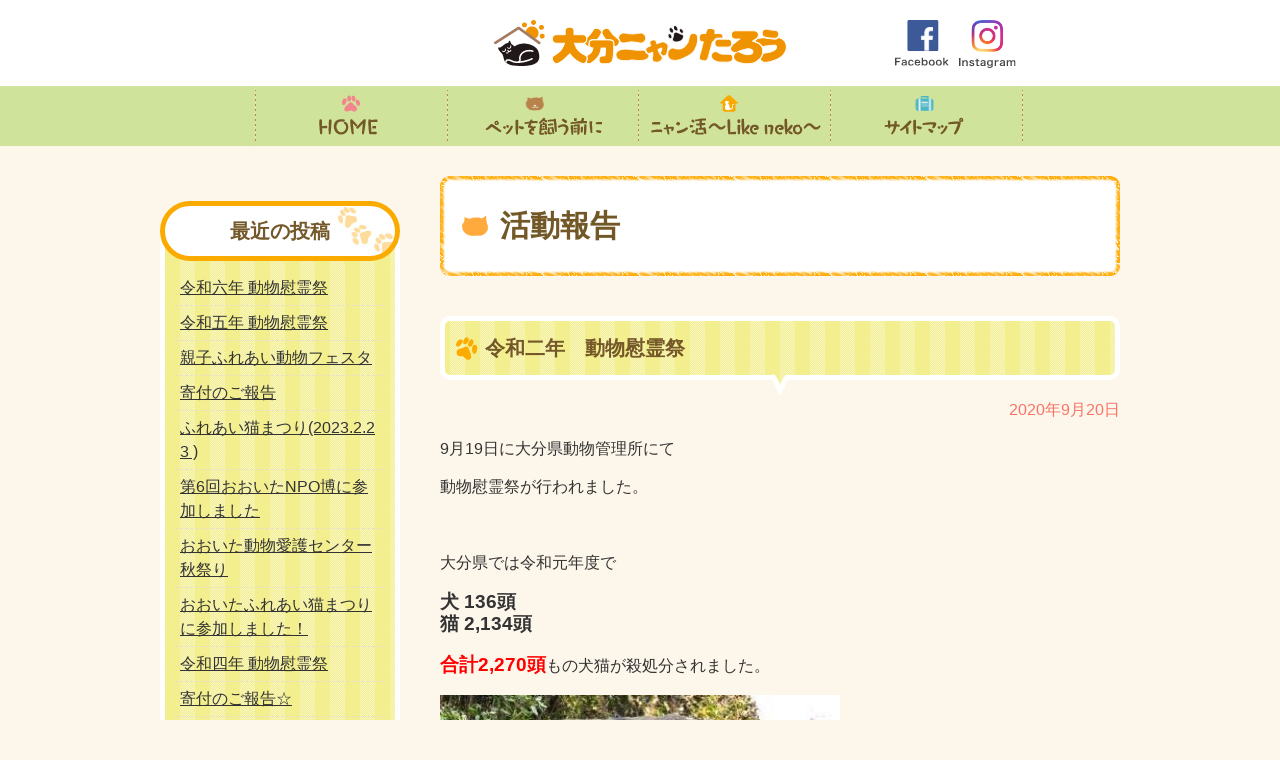

--- FILE ---
content_type: text/html; charset=UTF-8
request_url: http://www.xn--p8j6bthvjie1dz53ze6l.jp/activity/%E4%BB%A4%E5%92%8C%E4%BA%8C%E5%B9%B4%E3%80%80%E5%8B%95%E7%89%A9%E6%85%B0%E9%9C%8A%E7%A5%AD/
body_size: 6542
content:
<!DOCTYPE html>
<html lang="ja">
<head prefix="og: http://ogp.me/ns# fb: http://ogp.me/ns/fb# article: http://ogp.me/ns/article#">
<meta charset="UTF-8">
<!-- Google Tag Manager -->
<script>(function(w,d,s,l,i){w[l]=w[l]||[];w[l].push({'gtm.start':
new Date().getTime(),event:'gtm.js'});var f=d.getElementsByTagName(s)[0],
j=d.createElement(s),dl=l!='dataLayer'?'&l='+l:'';j.async=true;j.src=
'https://www.googletagmanager.com/gtm.js?id='+i+dl;f.parentNode.insertBefore(j,f);
})(window,document,'script','dataLayer','GTM-TG2RPJN');</script>
<!-- End Google Tag Manager -->
<title>2020年9月20日の記事 | 大分ニャンたろう</title>
<meta name="keywords" content="大分ニャンたろう,活動報告">
<meta name="description" content=" 大分ニャンたろうの活動報告。2020年9月20日の記事。">


<meta property="og:type"   content="article" />
<meta property="og:url"    content="http://www.xn--p8j6bthvjie1dz53ze6l.jp/activity/%e4%bb%a4%e5%92%8c%e4%ba%8c%e5%b9%b4%e3%80%80%e5%8b%95%e7%89%a9%e6%85%b0%e9%9c%8a%e7%a5%ad/" />
<meta property="og:title"  content="令和二年　動物慰霊祭" />
<meta property="og:image" content="http://xn--p8j6bthvjie1dz53ze6l.jp/manage/wp-content/uploads/2020/09/o1080144014822311479-1-768x1024.jpg" />
<meta property="og:description"  content="" />
<meta property="og:site_name"  content="大分ニャンたろう" />


<link type="text/css" rel="stylesheet" href="http://www.xn--p8j6bthvjie1dz53ze6l.jp/assets/css/master.css">
<link rel="icon" type="image/vnd.microsoft.icon" href="http://www.xn--p8j6bthvjie1dz53ze6l.jp/favicon.ico">
<script type="text/javascript" src="http://www.xn--p8j6bthvjie1dz53ze6l.jp/assets/js/jquery-1.8.3.min.js"></script>
<script type="text/javascript" src="http://www.xn--p8j6bthvjie1dz53ze6l.jp/assets/js/jquery.easing.js"></script>
<script type="text/javascript" src="http://www.xn--p8j6bthvjie1dz53ze6l.jp/assets/js/jquery.smoothScroll.js"></script>
<script type="text/javascript" src="http://www.xn--p8j6bthvjie1dz53ze6l.jp/assets/js/common.js"></script>
<!--[if lt IE 9]>
<script type="text/javascript" src="http://www.xn--p8j6bthvjie1dz53ze6l.jp/assets/js/html5shiv-printshiv.js"></script>
<![endif]-->
<script type="text/javascript">
$(function(){
	$('a.scroll').smoothScroll();
});
</script>
<script type="text/javascript" src="http://www.xn--p8j6bthvjie1dz53ze6l.jp/assets/js/ga.js"></script>
<link rel='dns-prefetch' href='//s.w.org' />
		<script type="text/javascript">
			window._wpemojiSettings = {"baseUrl":"https:\/\/s.w.org\/images\/core\/emoji\/11\/72x72\/","ext":".png","svgUrl":"https:\/\/s.w.org\/images\/core\/emoji\/11\/svg\/","svgExt":".svg","source":{"concatemoji":"http:\/\/xn--p8j6bthvjie1dz53ze6l.jp\/manage\/wp-includes\/js\/wp-emoji-release.min.js?ver=4.9.26"}};
			!function(e,a,t){var n,r,o,i=a.createElement("canvas"),p=i.getContext&&i.getContext("2d");function s(e,t){var a=String.fromCharCode;p.clearRect(0,0,i.width,i.height),p.fillText(a.apply(this,e),0,0);e=i.toDataURL();return p.clearRect(0,0,i.width,i.height),p.fillText(a.apply(this,t),0,0),e===i.toDataURL()}function c(e){var t=a.createElement("script");t.src=e,t.defer=t.type="text/javascript",a.getElementsByTagName("head")[0].appendChild(t)}for(o=Array("flag","emoji"),t.supports={everything:!0,everythingExceptFlag:!0},r=0;r<o.length;r++)t.supports[o[r]]=function(e){if(!p||!p.fillText)return!1;switch(p.textBaseline="top",p.font="600 32px Arial",e){case"flag":return s([55356,56826,55356,56819],[55356,56826,8203,55356,56819])?!1:!s([55356,57332,56128,56423,56128,56418,56128,56421,56128,56430,56128,56423,56128,56447],[55356,57332,8203,56128,56423,8203,56128,56418,8203,56128,56421,8203,56128,56430,8203,56128,56423,8203,56128,56447]);case"emoji":return!s([55358,56760,9792,65039],[55358,56760,8203,9792,65039])}return!1}(o[r]),t.supports.everything=t.supports.everything&&t.supports[o[r]],"flag"!==o[r]&&(t.supports.everythingExceptFlag=t.supports.everythingExceptFlag&&t.supports[o[r]]);t.supports.everythingExceptFlag=t.supports.everythingExceptFlag&&!t.supports.flag,t.DOMReady=!1,t.readyCallback=function(){t.DOMReady=!0},t.supports.everything||(n=function(){t.readyCallback()},a.addEventListener?(a.addEventListener("DOMContentLoaded",n,!1),e.addEventListener("load",n,!1)):(e.attachEvent("onload",n),a.attachEvent("onreadystatechange",function(){"complete"===a.readyState&&t.readyCallback()})),(n=t.source||{}).concatemoji?c(n.concatemoji):n.wpemoji&&n.twemoji&&(c(n.twemoji),c(n.wpemoji)))}(window,document,window._wpemojiSettings);
		</script>
		<style type="text/css">
img.wp-smiley,
img.emoji {
	display: inline !important;
	border: none !important;
	box-shadow: none !important;
	height: 1em !important;
	width: 1em !important;
	margin: 0 .07em !important;
	vertical-align: -0.1em !important;
	background: none !important;
	padding: 0 !important;
}
</style>
<link rel='https://api.w.org/' href='http://www.xn--p8j6bthvjie1dz53ze6l.jp/wp-json/' />
<link rel="canonical" href="http://www.xn--p8j6bthvjie1dz53ze6l.jp/activity/%e4%bb%a4%e5%92%8c%e4%ba%8c%e5%b9%b4%e3%80%80%e5%8b%95%e7%89%a9%e6%85%b0%e9%9c%8a%e7%a5%ad/" />
<link rel="alternate" type="application/json+oembed" href="http://www.xn--p8j6bthvjie1dz53ze6l.jp/wp-json/oembed/1.0/embed?url=http%3A%2F%2Fwww.xn--p8j6bthvjie1dz53ze6l.jp%2Factivity%2F%25e4%25bb%25a4%25e5%2592%258c%25e4%25ba%258c%25e5%25b9%25b4%25e3%2580%2580%25e5%258b%2595%25e7%2589%25a9%25e6%2585%25b0%25e9%259c%258a%25e7%25a5%25ad%2F" />
<link rel="alternate" type="text/xml+oembed" href="http://www.xn--p8j6bthvjie1dz53ze6l.jp/wp-json/oembed/1.0/embed?url=http%3A%2F%2Fwww.xn--p8j6bthvjie1dz53ze6l.jp%2Factivity%2F%25e4%25bb%25a4%25e5%2592%258c%25e4%25ba%258c%25e5%25b9%25b4%25e3%2580%2580%25e5%258b%2595%25e7%2589%25a9%25e6%2585%25b0%25e9%259c%258a%25e7%25a5%25ad%2F&#038;format=xml" />
</head>

<body class="activity-template-default single single-activity postid-20502">
<!-- Google Tag Manager (noscript) -->
<noscript><iframe src="https://www.googletagmanager.com/ns.html?id=GTM-TG2RPJN"
height="0" width="0" style="display:none;visibility:hidden"></iframe></noscript>
<!-- End Google Tag Manager (noscript) -->
<header class="header">
<div class="header-site-name"> <a href="http://www.xn--p8j6bthvjie1dz53ze6l.jp/index.html"><img alt="大分ニャンたろう" src="http://www.xn--p8j6bthvjie1dz53ze6l.jp/assets/img/common/header/log--sitename.gif"></a>
<!-- /.site-name-->
</div>
<ul class="header-sns">
<li><a href="https://www.facebook.com/oitanyantarou/" target="_blank"><img alt="Facebook" src="http://www.xn--p8j6bthvjie1dz53ze6l.jp/assets/img/common/header/btn--facebook.svg"></a></li>
<li><a href="https://www.instagram.com/oita_nyantaro/" target="_blank"><img alt="Instagram" src="http://www.xn--p8j6bthvjie1dz53ze6l.jp/assets/img/common/header/btn--instagram.svg"></a></li>
</ul>
<nav class="global-nav">
<ul>
<li class="global-nav-item--01"><a href="http://www.xn--p8j6bthvjie1dz53ze6l.jp/index.html"><span>HOME</span></a></li>
<li class="global-nav-item--02"><a href="http://www.xn--p8j6bthvjie1dz53ze6l.jp/check-list/index.html"><span>ペットを飼う前に</span></a></li>
<li class="global-nav-item--03"><a href="http://www.xn--p8j6bthvjie1dz53ze6l.jp/link/index.html"><span>ニャン活〜Like neko〜</span></a></li>
<li class="global-nav-item--05"><a href="http://www.xn--p8j6bthvjie1dz53ze6l.jp/sitemap/index.html"><span>サイトマップ</span></a></li>
</ul>
</nav>
</header>
<div class="contents layout-container clearfix">



<div class="layout-main-column">
<h1 class="u-margin-bottom--large page-title">活動報告</h1>




<article class="article">
<h1 class="article__title">令和二年　動物慰霊祭</h1>
<div class="u-textalign-right u-margin-bottom">
<time class="article__date" datetime="2020-09-20">2020年9月20日</time>
</div>
<div class="article__content">
<p>9月19日に大分県動物管理所にて</p>
<p>&nbsp;</p>
<p>動物慰霊祭が行われました。</p>
<p>&nbsp;</p>
<p>&nbsp;</p>
<p>&nbsp;</p>
<p>大分県では令和元年度で</p>
<p>&nbsp;</p>
<p><span style="font-size: 14pt;"><strong>犬 136頭</strong></span></p>
<p><span style="font-size: 14pt;"><strong>猫 2,134頭</strong></span></p>
<p>&nbsp;</p>
<p><span style="font-size: 14pt; color: #ff0000;"><strong>合計2,270頭</strong></span>もの犬猫が殺処分されました。</p>
<p>&nbsp;</p>
<div><a href="https://stat.ameba.jp/user_images/20200920/18/oita-nyantaro/ba/77/j/o0384028714822361900.jpg"><img src="https://stat.ameba.jp/user_images/20200920/18/oita-nyantaro/ba/77/j/o0384028714822361900.jpg" alt="" width="400" height="298" border="0" /></a></div>
<p>&nbsp;</p>
<div><a href="https://stat.ameba.jp/user_images/20200920/16/oita-nyantaro/61/d5/j/o1080144014822311479.jpg"><img src="https://stat.ameba.jp/user_images/20200920/16/oita-nyantaro/61/d5/j/o1080144014822311479.jpg" alt="" width="400" height="533" border="0" /></a></div>
<p>&nbsp;</p>
<p>&nbsp;</p>
<p>&nbsp;</p>
<p>罪のない、尊い命が</p>
<p>&nbsp;</p>
<p>毎日のように奪われている現実から</p>
<p>&nbsp;</p>
<p>私たちは目を背けてはいけないと</p>
<p>&nbsp;</p>
<p>献花をし、手を合わせながら</p>
<p>&nbsp;</p>
<p>込み上げる思いがありました。</p>
<p>&nbsp;</p>
<p>&nbsp;</p>
<p>&nbsp;</p>
<p>人を信じていた子</p>
<p>&nbsp;</p>
<p>ずっと飼い主さんを待っていた子</p>
<p>&nbsp;</p>
<p>ただそこで産まれ</p>
<p>&nbsp;</p>
<p>一所懸命に生きていた子</p>
<p>&nbsp;</p>
<p>どれほど怖かったことか</p>
<p>&nbsp;</p>
<p>どれほど無念だったことか</p>
<p>&nbsp;</p>
<p>毎日のように奪われているのは</p>
<p>&nbsp;</p>
<p>悪いことなんて何一つしていない</p>
<p>&nbsp;</p>
<p>純粋な命たちです。</p>
<p>&nbsp;</p>
<p>&nbsp;</p>
<p>&nbsp;</p>
<p>14年前に会った</p>
<p>&nbsp;</p>
<p>殺処分前日の犬たちの事も</p>
<p>&nbsp;</p>
<p>わたしは忘れたことはありません。</p>
<p>&nbsp;</p>
<p>忘れられるわけありません。</p>
<p>&nbsp;</p>
<p>&nbsp;</p>
<p>&nbsp;</p>
<p>奪われた命たちには</p>
<p>&nbsp;</p>
<p>毎日のごめんなさいと</p>
<p>&nbsp;</p>
<p>生きてくれている命には</p>
<p>&nbsp;</p>
<p>毎日のありがとうを忘れずに</p>
<p>&nbsp;</p>
<p>一匹でも多くの犬猫が救われるよう</p>
<p>&nbsp;</p>
<p>啓発にもより一層力を入れていこうと誓いました。</p>
<p>&nbsp;</p>
<p>&nbsp;</p>
</div>
<br>
<div class="clearfix section">
<div class="layout-half u-float-left">
<a href="http://www.xn--p8j6bthvjie1dz53ze6l.jp/activity/%e3%83%a1%e3%83%83%e3%82%bb%e3%83%bc%e3%82%b8%e3%82%b9%e3%82%bf%e3%83%b3%e3%83%97%e8%b2%a9%e5%a3%b2%e9%96%8b%e5%a7%8b%ef%bc%81%ef%bc%81/" rel="prev">&lt; 前の記事</a>&nbsp;
</div>
<div class="layout-half u-float-right u-textalign-right">
<a href="http://www.xn--p8j6bthvjie1dz53ze6l.jp/activity/%e5%8b%95%e7%89%a9%e6%84%9b%e8%ad%b7%e3%82%bb%e3%83%b3%e3%82%bf%e3%83%bc%e7%a7%8b%e7%a5%ad%e3%82%8a%e3%81%b8%e5%8f%82%e5%8a%a0/" rel="next">次の記事 &gt;</a>&nbsp;
</div>
<!-- /.clearfix --></div>

</article>
</div>
<div class="layout-sub-column">


<script>
$(function(){
	$('.aside-staff-blog ul li a').each(function(i, elem) {
		var str = $(elem).attr('href');
		str = str.replace('activity/activity/date', 'activity');
		$(elem).attr('href', str);
	});
	$('.aside-staff-blog table a').each(function(i, elem) {
		var str = $(elem).attr('href');
		str = str.replace('date/', '');
		$(elem).attr('href', str);
	});
});
</script>
<nav class="aside-staff-blog">
<h1 class="aside-staff-blog__title-txt">最近の投稿</h1>
<ul class="aside-staff-blog__list">
<li><a href="http://www.xn--p8j6bthvjie1dz53ze6l.jp/activity/%e4%bb%a4%e5%92%8c%e5%85%ad%e5%b9%b4-%e5%8b%95%e7%89%a9%e6%85%b0%e9%9c%8a%e7%a5%ad/">令和六年 動物慰霊祭</a></li>
<li><a href="http://www.xn--p8j6bthvjie1dz53ze6l.jp/activity/%e4%bb%a4%e5%92%8c%e4%ba%94%e5%b9%b4-%e5%8b%95%e7%89%a9%e6%85%b0%e9%9c%8a%e7%a5%ad/">令和五年 動物慰霊祭</a></li>
<li><a href="http://www.xn--p8j6bthvjie1dz53ze6l.jp/activity/%e8%a6%aa%e5%ad%90%e3%81%b5%e3%82%8c%e3%81%82%e3%81%84%e5%8b%95%e7%89%a9%e3%83%95%e3%82%a7%e3%82%b9%e3%82%bf/">親子ふれあい動物フェスタ</a></li>
<li><a href="http://www.xn--p8j6bthvjie1dz53ze6l.jp/activity/%e5%af%84%e4%bb%98%e3%81%ae%e3%81%94%e5%a0%b1%e5%91%8a-7/">寄付のご報告</a></li>
<li><a href="http://www.xn--p8j6bthvjie1dz53ze6l.jp/activity/%e3%81%b5%e3%82%8c%e3%81%82%e3%81%84%e7%8c%ab%e3%81%be%e3%81%a4%e3%82%8a2023-2-23/">ふれあい猫まつり(2023.2.23 )</a></li>
<li><a href="http://www.xn--p8j6bthvjie1dz53ze6l.jp/activity/%e7%ac%ac6%e5%9b%9e%e3%81%8a%e3%81%8a%e3%81%84%e3%81%9fnpo%e5%8d%9a%e3%81%ab%e5%8f%82%e5%8a%a0%e3%81%97%e3%81%be%e3%81%97%e3%81%9f/">第6回おおいたNPO博に参加しました</a></li>
<li><a href="http://www.xn--p8j6bthvjie1dz53ze6l.jp/activity/%e3%81%8a%e3%81%8a%e3%81%84%e3%81%9f%e5%8b%95%e7%89%a9%e6%84%9b%e8%ad%b7%e3%82%bb%e3%83%b3%e3%82%bf%e3%83%bc%e7%a7%8b%e7%a5%ad%e3%82%8a/">おおいた動物愛護センター秋祭り</a></li>
<li><a href="http://www.xn--p8j6bthvjie1dz53ze6l.jp/activity/%e3%81%8a%e3%81%8a%e3%81%84%e3%81%9f%e3%81%b5%e3%82%8c%e3%81%82%e3%81%84%e7%8c%ab%e3%81%be%e3%81%a4%e3%82%8a%e3%81%ab%e5%8f%82%e5%8a%a0%e3%81%97%e3%81%be%e3%81%97%e3%81%9f%ef%bc%81/">おおいたふれあい猫まつりに参加しました！</a></li>
<li><a href="http://www.xn--p8j6bthvjie1dz53ze6l.jp/activity/%e4%bb%a4%e5%92%8c%e5%9b%9b%e5%b9%b4-%e5%8b%95%e7%89%a9%e6%85%b0%e9%9c%8a%e7%a5%ad/">令和四年 動物慰霊祭</a></li>
<li><a href="http://www.xn--p8j6bthvjie1dz53ze6l.jp/activity/%e5%af%84%e4%bb%98%e3%81%ae%e3%81%94%e5%a0%b1%e5%91%8a%e2%98%86/">寄付のご報告☆</a></li>
</ul>
<!-- /.local-nav --></nav>

<aside class="aside-staff-blog"><div class="aside-staff-blog__title-txt">カテゴリー</div>		<ul>
	<li class="cat-item cat-item-15"><a href="http://www.xn--p8j6bthvjie1dz53ze6l.jp/activity_category/line%e3%82%b9%e3%82%bf%e3%83%b3%e3%83%97/" >LINEスタンプ</a>
</li>
	<li class="cat-item cat-item-8"><a href="http://www.xn--p8j6bthvjie1dz53ze6l.jp/activity_category/%e3%81%8a%e7%9f%a5%e3%82%89%e3%81%9b/" >お知らせ</a>
</li>
	<li class="cat-item cat-item-3"><a href="http://www.xn--p8j6bthvjie1dz53ze6l.jp/activity_category/%e3%82%a4%e3%83%99%e3%83%b3%e3%83%88/" >イベント</a>
</li>
	<li class="cat-item cat-item-16"><a href="http://www.xn--p8j6bthvjie1dz53ze6l.jp/activity_category/%e5%af%84%e4%bb%98%e5%a0%b1%e5%91%8a/" >寄付報告</a>
</li>
		</ul>
</aside><aside class="aside-staff-blog"><div class="aside-staff-blog__title-txt">カレンダー</div><div id="calendar_wrap" class="calendar_wrap"><table id="wp-calendar">
		<caption>2026年2月</caption>
		<thead>
		<tr>
		<th scope="col" title="月曜日">月</th>
		<th scope="col" title="火曜日">火</th>
		<th scope="col" title="水曜日">水</th>
		<th scope="col" title="木曜日">木</th>
		<th scope="col" title="金曜日">金</th>
		<th scope="col" title="土曜日">土</th>
		<th scope="col" title="日曜日">日</th>
		</tr>
		</thead>

		<tfoot>
		<tr>
		<td colspan="3" id="prev"><a href="http://www.xn--p8j6bthvjie1dz53ze6l.jp/activity/date/2024/09/">&laquo; 9月</a></td>
		<td class="pad">&nbsp;</td>
		<td colspan="3" id="next" class="pad">&nbsp;</td>
		</tr>
		</tfoot>

		<tbody>
		<tr>
		<td colspan="6" class="pad">&nbsp;</td><td>1</td>
	</tr>
	<tr>
		<td>2</td><td id="today">3</td><td>4</td><td>5</td><td>6</td><td>7</td><td>8</td>
	</tr>
	<tr>
		<td>9</td><td>10</td><td>11</td><td>12</td><td>13</td><td>14</td><td>15</td>
	</tr>
	<tr>
		<td>16</td><td>17</td><td>18</td><td>19</td><td>20</td><td>21</td><td>22</td>
	</tr>
	<tr>
		<td>23</td><td>24</td><td>25</td><td>26</td><td>27</td><td>28</td>
		<td class="pad" colspan="1">&nbsp;</td>
	</tr>
	</tbody>
	</table></div></aside><aside class="aside-staff-blog"><div class="aside-staff-blog__title-txt">アーカイブ</div>			<ul>
				<li><a href='http://www.xn--p8j6bthvjie1dz53ze6l.jp/activity/activity/date/2024/09/'>2024年9月</a></li>
	<li><a href='http://www.xn--p8j6bthvjie1dz53ze6l.jp/activity/activity/date/2023/09/'>2023年9月</a></li>
	<li><a href='http://www.xn--p8j6bthvjie1dz53ze6l.jp/activity/activity/date/2023/03/'>2023年3月</a></li>
	<li><a href='http://www.xn--p8j6bthvjie1dz53ze6l.jp/activity/activity/date/2023/02/'>2023年2月</a></li>
	<li><a href='http://www.xn--p8j6bthvjie1dz53ze6l.jp/activity/activity/date/2022/11/'>2022年11月</a></li>
	<li><a href='http://www.xn--p8j6bthvjie1dz53ze6l.jp/activity/activity/date/2022/10/'>2022年10月</a></li>
	<li><a href='http://www.xn--p8j6bthvjie1dz53ze6l.jp/activity/activity/date/2022/09/'>2022年9月</a></li>
	<li><a href='http://www.xn--p8j6bthvjie1dz53ze6l.jp/activity/activity/date/2022/05/'>2022年5月</a></li>
	<li><a href='http://www.xn--p8j6bthvjie1dz53ze6l.jp/activity/activity/date/2021/12/'>2021年12月</a></li>
	<li><a href='http://www.xn--p8j6bthvjie1dz53ze6l.jp/activity/activity/date/2021/11/'>2021年11月</a></li>
	<li><a href='http://www.xn--p8j6bthvjie1dz53ze6l.jp/activity/activity/date/2021/09/'>2021年9月</a></li>
	<li><a href='http://www.xn--p8j6bthvjie1dz53ze6l.jp/activity/activity/date/2021/08/'>2021年8月</a></li>
	<li><a href='http://www.xn--p8j6bthvjie1dz53ze6l.jp/activity/activity/date/2021/07/'>2021年7月</a></li>
	<li><a href='http://www.xn--p8j6bthvjie1dz53ze6l.jp/activity/activity/date/2021/06/'>2021年6月</a></li>
	<li><a href='http://www.xn--p8j6bthvjie1dz53ze6l.jp/activity/activity/date/2021/05/'>2021年5月</a></li>
	<li><a href='http://www.xn--p8j6bthvjie1dz53ze6l.jp/activity/activity/date/2021/03/'>2021年3月</a></li>
	<li><a href='http://www.xn--p8j6bthvjie1dz53ze6l.jp/activity/activity/date/2021/02/'>2021年2月</a></li>
	<li><a href='http://www.xn--p8j6bthvjie1dz53ze6l.jp/activity/activity/date/2020/12/'>2020年12月</a></li>
	<li><a href='http://www.xn--p8j6bthvjie1dz53ze6l.jp/activity/activity/date/2020/11/'>2020年11月</a></li>
	<li><a href='http://www.xn--p8j6bthvjie1dz53ze6l.jp/activity/activity/date/2020/09/'>2020年9月</a></li>
	<li><a href='http://www.xn--p8j6bthvjie1dz53ze6l.jp/activity/activity/date/2020/08/'>2020年8月</a></li>
	<li><a href='http://www.xn--p8j6bthvjie1dz53ze6l.jp/activity/activity/date/2020/07/'>2020年7月</a></li>
	<li><a href='http://www.xn--p8j6bthvjie1dz53ze6l.jp/activity/activity/date/2020/06/'>2020年6月</a></li>
	<li><a href='http://www.xn--p8j6bthvjie1dz53ze6l.jp/activity/activity/date/2020/05/'>2020年5月</a></li>
	<li><a href='http://www.xn--p8j6bthvjie1dz53ze6l.jp/activity/activity/date/2020/04/'>2020年4月</a></li>
	<li><a href='http://www.xn--p8j6bthvjie1dz53ze6l.jp/activity/activity/date/2020/03/'>2020年3月</a></li>
	<li><a href='http://www.xn--p8j6bthvjie1dz53ze6l.jp/activity/activity/date/2020/02/'>2020年2月</a></li>
	<li><a href='http://www.xn--p8j6bthvjie1dz53ze6l.jp/activity/activity/date/2019/11/'>2019年11月</a></li>
	<li><a href='http://www.xn--p8j6bthvjie1dz53ze6l.jp/activity/activity/date/2019/09/'>2019年9月</a></li>
	<li><a href='http://www.xn--p8j6bthvjie1dz53ze6l.jp/activity/activity/date/2019/07/'>2019年7月</a></li>
	<li><a href='http://www.xn--p8j6bthvjie1dz53ze6l.jp/activity/activity/date/2019/05/'>2019年5月</a></li>
	<li><a href='http://www.xn--p8j6bthvjie1dz53ze6l.jp/activity/activity/date/2019/04/'>2019年4月</a></li>
	<li><a href='http://www.xn--p8j6bthvjie1dz53ze6l.jp/activity/activity/date/2019/02/'>2019年2月</a></li>
	<li><a href='http://www.xn--p8j6bthvjie1dz53ze6l.jp/activity/activity/date/2019/01/'>2019年1月</a></li>
	<li><a href='http://www.xn--p8j6bthvjie1dz53ze6l.jp/activity/activity/date/2018/11/'>2018年11月</a></li>
	<li><a href='http://www.xn--p8j6bthvjie1dz53ze6l.jp/activity/activity/date/2018/10/'>2018年10月</a></li>
	<li><a href='http://www.xn--p8j6bthvjie1dz53ze6l.jp/activity/activity/date/2018/09/'>2018年9月</a></li>
	<li><a href='http://www.xn--p8j6bthvjie1dz53ze6l.jp/activity/activity/date/2018/05/'>2018年5月</a></li>
	<li><a href='http://www.xn--p8j6bthvjie1dz53ze6l.jp/activity/activity/date/2018/04/'>2018年4月</a></li>
	<li><a href='http://www.xn--p8j6bthvjie1dz53ze6l.jp/activity/activity/date/2018/03/'>2018年3月</a></li>
	<li><a href='http://www.xn--p8j6bthvjie1dz53ze6l.jp/activity/activity/date/2018/01/'>2018年1月</a></li>
	<li><a href='http://www.xn--p8j6bthvjie1dz53ze6l.jp/activity/activity/date/2017/12/'>2017年12月</a></li>
	<li><a href='http://www.xn--p8j6bthvjie1dz53ze6l.jp/activity/activity/date/2017/11/'>2017年11月</a></li>
	<li><a href='http://www.xn--p8j6bthvjie1dz53ze6l.jp/activity/activity/date/2017/10/'>2017年10月</a></li>
	<li><a href='http://www.xn--p8j6bthvjie1dz53ze6l.jp/activity/activity/date/2017/09/'>2017年9月</a></li>
	<li><a href='http://www.xn--p8j6bthvjie1dz53ze6l.jp/activity/activity/date/2017/08/'>2017年8月</a></li>
	<li><a href='http://www.xn--p8j6bthvjie1dz53ze6l.jp/activity/activity/date/2017/07/'>2017年7月</a></li>
	<li><a href='http://www.xn--p8j6bthvjie1dz53ze6l.jp/activity/activity/date/2017/04/'>2017年4月</a></li>
			</ul>
</aside>





<a class="bnr" href="http://www.xn--p8j6bthvjie1dz53ze6l.jp/property/index.html"><img alt="猫の性質" src="http://www.xn--p8j6bthvjie1dz53ze6l.jp/assets/img/common/subcolumn/bnr--property.gif"></a>

<div class="decalogue"></div>
<a style="margin-top: -35px;" class="bnr" href="http://www.xn--p8j6bthvjie1dz53ze6l.jp/commandment/index.html"><img alt="飼い主の十戒" src="http://www.xn--p8j6bthvjie1dz53ze6l.jp/assets/img/common/subcolumn/bnr--commandment.png"></a>

<a class="bnr" href="http://www.xn--p8j6bthvjie1dz53ze6l.jp/cheat/index.html"><img alt="里親詐欺について" src="http://www.xn--p8j6bthvjie1dz53ze6l.jp/assets/img/common/subcolumn/bnr--cheat.png"></a>
<a class="bnr" href="http://www.xn--p8j6bthvjie1dz53ze6l.jp/euthanasia/index.html"><img alt="安楽死ではありません" src="http://www.xn--p8j6bthvjie1dz53ze6l.jp/assets/img/common/subcolumn/bnr--euthanasia.png"></a>

<a class="bnr" href="http://www.xn--p8j6bthvjie1dz53ze6l.jp/profile/"><img alt="猫の紹介" src="http://www.xn--p8j6bthvjie1dz53ze6l.jp/assets/img/common/subcolumn/bnr--cat.png"></a>

<dl class="side-link">
<dt><img alt="相互リンク" src="http://www.xn--p8j6bthvjie1dz53ze6l.jp/assets/img/common/subcolumn/title--link.jpg"></dt>
<dd>
<ul class="list-circle--02">
<li><a href="https://www.instagram.com/honey_dog/" target="_blank">ハニードッグ</a></li>
<li><a href="https://www.instagram.com/mirai.create0416/" target="_blank">Forestcat</a></li>
<li><a href="https://www.facebook.com/jfandogs/" target="_blank">J-Fan★Dogs</a></li>
<li><a href="https://www.instagram.com/en.a2914/" target="_blank">hair set salon en.a</a></li>
</ul>
</dd>
</dl>


<img alt="" src="http://www.xn--p8j6bthvjie1dz53ze6l.jp/assets/img/common/subcolumn/pic--cat.gif">



<!-- /.sub-column  --></div>
<!-- /.contents  --></div>
<footer class="footer">
<nav class="global-nav">
<ul>
<li class="global-nav-item--01"><a href="http://www.xn--p8j6bthvjie1dz53ze6l.jp/index.html"><span>HOME</span></a></li>
<li class="global-nav-item--02"><a href="http://www.xn--p8j6bthvjie1dz53ze6l.jp/check-list/index.html"><span>ペットを飼う前に</span></a></li>
<li class="global-nav-item--03"><a href="http://www.xn--p8j6bthvjie1dz53ze6l.jp/link/index.html"><span>ニャン活〜Like neko〜</span></a></li>
<li class="global-nav-item--05"><a href="http://www.xn--p8j6bthvjie1dz53ze6l.jp/sitemap/index.html"><span>サイトマップ</span></a></li>
</ul>
</nav>
<div class="footer-site-name"> <a href="http://www.xn--p8j6bthvjie1dz53ze6l.jp/index.html"><img alt="大分ニャンたろう" src="http://www.xn--p8j6bthvjie1dz53ze6l.jp/assets/img/common/footer/log--sitename.gif"></a> </div>
<small class="copy">&copy; OITA NYANTARO since 2015.03.18</small>
<script type='text/javascript' src='http://xn--p8j6bthvjie1dz53ze6l.jp/manage/wp-includes/js/wp-embed.min.js?ver=4.9.26'></script>
</body>
</html>


--- FILE ---
content_type: text/css
request_url: http://www.xn--p8j6bthvjie1dz53ze6l.jp/assets/css/master.css
body_size: 10719
content:
@charset "UTF-8";
/* setting */
/*
	サイト全体で使うフォントの指定
*/
/* メイン・サブカラー */
/* リンク色 */
/*
	サイト全体で使うフォントの指定
*/
/*
	サイト全体で使うフォントの指定
*/
/* ページのwidth */
/* グローバルのアイテム数 */
/* グローバルのアイテムwidth */
/* グローバルのアイテムheight */
/* tool */
/*
	サイト全体で使うmixinの指定
*/
/* base */
/*! normalize.css v3.0.2 | MIT License | git.io/normalize */
/**
 * 1. Set default font family to sans-serif.
 * 2. Prevent iOS text size adjust after orientation change, without disabling
 *    user zoom.
 */
html {
  font-family: sans-serif; /* 1 */
  -ms-text-size-adjust: 100%; /* 2 */
  -webkit-text-size-adjust: 100%; /* 2 */
}

/**
 * Remove default margin.
 */
body {
  margin: 0;
}

/* HTML5 display definitions
   ========================================================================== */
/**
 * Correct `block` display not defined for any HTML5 element in IE 8/9.
 * Correct `block` display not defined for `details` or `summary` in IE 10/11
 * and Firefox.
 * Correct `block` display not defined for `main` in IE 11.
 */
article,
aside,
details,
figcaption,
figure,
footer,
header,
hgroup,
main,
menu,
nav,
section,
summary {
  display: block;
}

/**
 * 1. Correct `inline-block` display not defined in IE 8/9.
 * 2. Normalize vertical alignment of `progress` in Chrome, Firefox, and Opera.
 */
audio,
canvas,
progress,
video {
  display: inline-block; /* 1 */
  vertical-align: baseline; /* 2 */
}

/**
 * Prevent modern browsers from displaying `audio` without controls.
 * Remove excess height in iOS 5 devices.
 */
audio:not([controls]) {
  display: none;
  height: 0;
}

/**
 * Address `[hidden]` styling not present in IE 8/9/10.
 * Hide the `template` element in IE 8/9/11, Safari, and Firefox < 22.
 */
[hidden],
template {
  display: none;
}

/* Links
   ========================================================================== */
/**
 * Remove the gray background color from active links in IE 10.
 */
a {
  background-color: transparent;
}

/**
 * Improve readability when focused and also mouse hovered in all browsers.
 */
a:active,
a:hover {
  outline: 0;
}

/* Text-level semantics
   ========================================================================== */
/**
 * Address styling not present in IE 8/9/10/11, Safari, and Chrome.
 */
abbr[title] {
  border-bottom: 1px dotted;
}

/**
 * Address style set to `bolder` in Firefox 4+, Safari, and Chrome.
 */
b,
strong {
  font-weight: bold;
}

/**
 * Address styling not present in Safari and Chrome.
 */
dfn {
  font-style: italic;
}

/**
 * Address variable `h1` font-size and margin within `section` and `article`
 * contexts in Firefox 4+, Safari, and Chrome.
 */
h1 {
  font-size: 2em;
  margin: 0.67em 0;
}

/**
 * Address styling not present in IE 8/9.
 */
mark {
  background: #ff0;
  color: #000;
}

/**
 * Address inconsistent and variable font size in all browsers.
 */
small {
  font-size: 80%;
}

/**
 * Prevent `sub` and `sup` affecting `line-height` in all browsers.
 */
sub,
sup {
  font-size: 75%;
  line-height: 0;
  position: relative;
  vertical-align: baseline;
}

sup {
  top: -0.5em;
}

sub {
  bottom: -0.25em;
}

/* Embedded content
   ========================================================================== */
/**
 * Remove border when inside `a` element in IE 8/9/10.
 */
img {
  border: 0;
}

/**
 * Correct overflow not hidden in IE 9/10/11.
 */
svg:not(:root) {
  overflow: hidden;
}

/* Grouping content
   ========================================================================== */
/**
 * Address margin not present in IE 8/9 and Safari.
 */
figure {
  margin: 1em 40px;
}

/**
 * Address differences between Firefox and other browsers.
 */
hr {
  -webkit-box-sizing: content-box;
          box-sizing: content-box;
  height: 0;
}

/**
 * Contain overflow in all browsers.
 */
pre {
  overflow: auto;
}

/**
 * Address odd `em`-unit font size rendering in all browsers.
 */
code,
kbd,
pre,
samp {
  font-family: monospace, monospace;
  font-size: 1em;
}

/* Forms
   ========================================================================== */
/**
 * Known limitation: by default, Chrome and Safari on OS X allow very limited
 * styling of `select`, unless a `border` property is set.
 */
/**
 * 1. Correct color not being inherited.
 *    Known issue: affects color of disabled elements.
 * 2. Correct font properties not being inherited.
 * 3. Address margins set differently in Firefox 4+, Safari, and Chrome.
 */
button,
input,
optgroup,
select,
textarea {
  color: inherit; /* 1 */
  font: inherit; /* 2 */
  margin: 0; /* 3 */
}

/**
 * Address `overflow` set to `hidden` in IE 8/9/10/11.
 */
button {
  overflow: visible;
}

/**
 * Address inconsistent `text-transform` inheritance for `button` and `select`.
 * All other form control elements do not inherit `text-transform` values.
 * Correct `button` style inheritance in Firefox, IE 8/9/10/11, and Opera.
 * Correct `select` style inheritance in Firefox.
 */
button,
select {
  text-transform: none;
}

/**
 * 1. Avoid the WebKit bug in Android 4.0.* where (2) destroys native `audio`
 *    and `video` controls.
 * 2. Correct inability to style clickable `input` types in iOS.
 * 3. Improve usability and consistency of cursor style between image-type
 *    `input` and others.
 */
button,
html input[type=button],
input[type=reset],
input[type=submit] {
  -webkit-appearance: button; /* 2 */
  cursor: pointer; /* 3 */
}

/**
 * Re-set default cursor for disabled elements.
 */
button[disabled],
html input[disabled] {
  cursor: default;
}

/**
 * Remove inner padding and border in Firefox 4+.
 */
button::-moz-focus-inner,
input::-moz-focus-inner {
  border: 0;
  padding: 0;
}

/**
 * Address Firefox 4+ setting `line-height` on `input` using `!important` in
 * the UA stylesheet.
 */
input {
  line-height: normal;
}

/**
 * It's recommended that you don't attempt to style these elements.
 * Firefox's implementation doesn't respect box-sizing, padding, or width.
 *
 * 1. Address box sizing set to `content-box` in IE 8/9/10.
 * 2. Remove excess padding in IE 8/9/10.
 */
input[type=checkbox],
input[type=radio] {
  -webkit-box-sizing: border-box;
          box-sizing: border-box; /* 1 */
  padding: 0; /* 2 */
}

/**
 * Fix the cursor style for Chrome's increment/decrement buttons. For certain
 * `font-size` values of the `input`, it causes the cursor style of the
 * decrement button to change from `default` to `text`.
 */
input[type=number]::-webkit-inner-spin-button,
input[type=number]::-webkit-outer-spin-button {
  height: auto;
}

/**
 * 1. Address `appearance` set to `searchfield` in Safari and Chrome.
 * 2. Address `box-sizing` set to `border-box` in Safari and Chrome
 *    (include `-moz` to future-proof).
 */
input[type=search] {
  -webkit-appearance: textfield; /* 1 */
  -webkit-box-sizing: content-box; /* 2 */
  box-sizing: content-box;
}

/**
 * Remove inner padding and search cancel button in Safari and Chrome on OS X.
 * Safari (but not Chrome) clips the cancel button when the search input has
 * padding (and `textfield` appearance).
 */
input[type=search]::-webkit-search-cancel-button,
input[type=search]::-webkit-search-decoration {
  -webkit-appearance: none;
}

/**
 * Define consistent border, margin, and padding.
 */
fieldset {
  border: 1px solid #c0c0c0;
  margin: 0 2px;
  padding: 0.35em 0.625em 0.75em;
}

/**
 * 1. Correct `color` not being inherited in IE 8/9/10/11.
 * 2. Remove padding so people aren't caught out if they zero out fieldsets.
 */
legend {
  border: 0; /* 1 */
  padding: 0; /* 2 */
}

/**
 * Remove default vertical scrollbar in IE 8/9/10/11.
 */
textarea {
  overflow: auto;
}

/**
 * Don't inherit the `font-weight` (applied by a rule above).
 * NOTE: the default cannot safely be changed in Chrome and Safari on OS X.
 */
optgroup {
  font-weight: bold;
}

/* Tables
   ========================================================================== */
/**
 * Remove most spacing between table cells.
 */
table {
  border-collapse: collapse;
  border-spacing: 0;
}

td,
th {
  padding: 0;
}

/*
	サイトの基本となるCSS
*/
/* 余白のリセット */
body, div, dl, dt, dd, ul, ol, li,
h1, h2, h3, h4, h5, h6,
object, iframe, pre, code, p, blockquote,
form, fieldset, legend,
table, th, td, caption, tbody, tfoot, thead {
  margin: 0;
  padding: 0;
}

/* body */
body {
  background: #FDF6EA;
  color: #333;
  font-family: "Hiragino Kaku Gothic ProN", "ヒラギノ角ゴ ProN W3", "Meiryo", "メイリオ", sans-serif;
  _font-family: "ＭＳ Ｐゴシック", sans-serif;
  font-size: 16px;
  *font-size: 100%;
  line-height: 1.5;
  word-break: break-all;
  -webkit-text-size-adjust: 100%;
  text-align: center;
}

body.macOs, body.win8-1 {
  font-family: "游ゴシック体", "Yu Gothic", YuGothic, "Hiragino Kaku Gothic ProN", "ヒラギノ角ゴ ProN W3", "Meiryo", "メイリオ", sans-serif;
}

/*
Font-size list (base: 14px)
 57% =  8px
 64% =  9px
 71% = 10px
 79% = 11px        150% = 21px        221% = 31px
 86% = 12px        157% = 22px        229% = 32px
 93% = 13px        163% = 23px        236% = 33px
100% = 14px        171% = 24px        243% = 34px
107% = 15px        179% = 25px        250% = 35px
114% = 16px        186% = 26px        257% = 36px
121% = 17px        193% = 27px        264% = 37px
129% = 18px        200% = 28px        271% = 38px
136% = 19px        208% = 29px        276% = 39px
143% = 20px        214% = 30px        286% = 40px
*/
/* リンク色 */
a {
  color: #333333;
}

a:hover, a:visited {
  color: #80B912;
  text-decoration: none;
}

/* hover時の画像 */
a:hover img {
  -moz-opacity: 0.7;
  opacity: 0.7;
  filter: alpha(opacity=70);
  border: none;
}

/* IE8 */
html > body a:hover img {
  display: inline-block\9 ;
  zoom: 1\9 ;
}

/* 新旧Firefox */
a:hover img, x:-moz-any-link {
  background: #fff;
}

a:hover img, x:-moz-any-link, x:default {
  background: #fff;
}

/* for IE7: page zoom bug fix */
*:first-child + html body,
*:first-child + html br {
  letter-spacing: 0;
}

/* 画像 */
img {
  vertical-align: bottom;
  max-width: 100%;
}

/* Clearfix */
.clearfix:after, .blog-list li:after, .protective-have-list li:after, .protective-howto-list:after, .protective-find-flow:after, .top-blog .top-blog__list li:after, .top-blog .top-blog__list:after, .top-blog:after {
  content: ".";
  display: block;
  height: 0;
  font-size: 0;
  clear: both;
  visibility: hidden;
}

.clearfix, .blog-list li, .protective-have-list li, .protective-howto-list, .protective-find-flow, .top-blog .top-blog__list li, .top-blog .top-blog__list, .top-blog {
  display: inline-block;
}

/* Hides from IE Mac */
* html .clearfix, .blog-list html li, .protective-have-list html li, * html .protective-howto-list, * html .protective-find-flow, .top-blog html .top-blog__list li, .top-blog .top-blog__list html li, .top-blog html .top-blog__list, * html .top-blog {
  height: 1%;
}

.clearfix, .blog-list li, .protective-have-list li, .protective-howto-list, .protective-find-flow, .top-blog .top-blog__list li, .top-blog .top-blog__list, .top-blog {
  display: block;
}

/* End Hack */
/* layout */
/*
	サイト全体のレイアウトグリッドの指定
*/
/* ヘッダー */
/* フッター */
.layout-footer {
  width: 100%;
}

/* ページ幅 */
.layout-container {
  width: 960px;
  margin-left: auto;
  margin-right: auto;
  text-align: left;
}

/* メインカラム */
.layout-main-column {
  width: 680px;
  float: right;
}

/* サブカラム */
.layout-sub-column {
  width: 240px;
  float: left;
}

/* 汎用レイアウト */
.layout-section {
  margin-bottom: 60px;
}

.layout-half {
  width: 48%;
}

.layout-1-third {
  width: 32%;
}

.layout-2-third {
  width: 66%;
}

.layout-3-col {
  float: left;
  width: 32%;
  margin-right: 2%;
}
.layout-3-col.last {
  margin-right: 0%;
}

.layout-4-col {
  float: left;
  width: 24%;
  margin-right: 1%;
}
.layout-4-col.last {
  margin-right: 0;
}

/*
	ヘッダーの指定
*/
/* ヘッダー外枠 */
.header {
  position: relative;
  background: #fff;
  padding-top: 20px;
  text-align: left;
}

/* ヘッダー上段 */
.site-description {
  line-height: 1.8;
  padding: 3px 0;
  font-weight: normal;
  font-size: 75%;
}

/* ヘッダーメイン部分 */
.header-main {
  margin-bottom: 20px;
}

/* ヘッダーロゴ */
.header-site-name {
  margin-bottom: 0px;
  text-align: center;
}

.header-sns {
  position: absolute;
  left: calc(50% + 255px);
  top: 20px;
}
.header-sns li {
  display: inline-block;
  vertical-align: bottom;
}
.header-sns li:nth-child(2) {
  margin-left: 6px;
  margin-bottom: -2px;
}
/*
	フッターの指定
*/
/* フッター外枠 */
footer {
  clear: both;
  display: block;
  position: relative;
  text-align: center;
}

/* フッターナビ */
.footer-nav {
  background: #D0E592;
  padding: 10px;
  margin-bottom: 20px;
}
.footer-nav ul {
  list-style: none;
  margin: 0;
}
.footer-nav ul li {
  display: inline-block;
  margin-right: 10px;
  padding-right: 10px;
  font-weight: bold;
}
.footer-nav ul li.home {
  padding-left: 10px;
}

.copy {
  display: block;
  margin-top: 10px;
  text-align: center;
  line-height: 30px;
}

/* module */
/*
	サイト全体のナビゲーション設定
*/
/* グローバルナビの設定 */
.global-nav {
  background: #D0E39A;
  clear: both;
  display: block;
  height: 60px;
  margin-bottom: 30px;
}
.global-nav ul {
  list-style: none;
  width: 770px;
  /*width: $page-width;*/
  margin: 0 auto;
}
.global-nav li {
  float: left;
  width: 192px;
}
.global-nav a, .global-nav span {
  display: block;
  height: 60px;
  background-image: url(../img/common/menu/global-nav.jpg);
  overflow: hidden;
  text-indent: -9999px;
}
.global-nav .global-nav-item--01 a {
  background-position: 0px 60px;
}
.global-nav .global-nav-item--01 a.active span {
  background-position: 0px 60px;
}
.global-nav .global-nav-item--01 a span {
  background-position: 0px 0px;
}
.global-nav .global-nav-item--02 a {
  background-position: -192px 60px;
}
.global-nav .global-nav-item--02 a.active span {
  background-position: -192px 60px;
}
.global-nav .global-nav-item--02 a span {
  background-position: -192px 0px;
}
.global-nav .global-nav-item--03 a {
  background-position: -384px 60px;
}
.global-nav .global-nav-item--03 a.active span {
  background-position: -384px 60px;
}
.global-nav .global-nav-item--03 a span {
  background-position: -384px 0px;
}
.global-nav .global-nav-item--04 a {
  background-position: -576px 60px;
}
.global-nav .global-nav-item--04 a.active span {
  background-position: -576px 60px;
}
.global-nav .global-nav-item--04 a span {
  background-position: -576px 0px;
}
.global-nav .global-nav-item--05 a {
  background-position: -768px 60px;
}
.global-nav .global-nav-item--05 a.active span {
  background-position: -768px 60px;
}
.global-nav .global-nav-item--05 a span {
  background-position: -768px 0px;
}

/* ローカルナビの設定 */
.local-nav {
  margin-bottom: 20px;
}
.local-nav .local-nav-title {
  color: #fff;
  font-size: 114%;
  background: #725827;
  padding: 7px;
}
.local-nav .local-nav-list {
  list-style: none;
}
.local-nav .local-nav-list li {
  border-bottom: 1px solid #725827;
}
.local-nav .local-nav-list li a {
  display: block;
  padding: 5px 5px 5px 5px;
}

/*
	サイト全体の見出しの設定
*/
/* ページタイトル */
.page-title {
  background: url(../img/common/heading/tit--pagetitle.png) 0 0 no-repeat;
  padding: 35px 10px 35px 60px;
  margin-bottom: 20px;
  line-height: 1;
  font-size: 188%;
  color: #725827;
}

/* 見出し */
.title-lv1 {
  background: #fff url(../img/common/heading/bgi--title-lv1.jpg) right center no-repeat;
  padding: 10px;
  margin-bottom: 20px;
  border: 2px solid #B68354;
  border-radius: 6px;
  font-size: 125%;
  color: #F19200;
}

.title-lv2 {
  background: url(../img/common/item/line--dotted.png) right top no-repeat, url(../img/common/item/line--dotted.png) right bottom no-repeat;
  padding: 10px 15px;
  margin-bottom: 5px;
  font-size: 113%;
  color: #725827;
}

.title-lv3 {
  padding: 0 0 0 17px;
  margin-bottom: 5px;
  color: #83300E;
}

/* 汎用見出し */
.title-other-01 {
  background: url(../img/common/item/line--dotted.png) right bottom no-repeat, url(../img/common/mark/ico--foot.png) 10px top no-repeat;
  padding: 0px 10px 8px 40px;
  margin-bottom: 5px;
  line-height: 1.3;
  font-size: 113%;
  color: #725827;
}

.title-other-02 {
  padding: 0px 10px;
  border-bottom: 1px dashed #F19200;
  margin-bottom: 5px;
  color: #725827;
}

/*
	サイト全体のテーブルの設定
*/
/* テーブルの設定 */
.table-ptn--01 th {
  background: #D2EA8F;
  border: 1px solid #B2CE6A;
  padding: 5px 10px;
}
.table-ptn--01 td {
  background: #fff;
  border: 1px solid #B2CE6A;
  padding: 5px 10px;
}

.table-ptn--02 th {
  background: #F6EBD6;
  border: 1px solid #B68250;
  padding: 5px 10px;
  color: #B68250;
}
.table-ptn--02 td {
  background: #fff;
  border: 1px solid #B68250;
  padding: 5px 10px;
}

.table-ptn--03 th {
  border-bottom: 1px dashed #ABA073;
  padding: 10px;
  font-weight: bold;
}
.table-ptn--03 td {
  border-bottom: 1px dashed #ABA073;
  padding: 10px;
}

/*
	サイト全体のリンク・ボタンの設定
*/
/* ボタンの設定 */
.btn {
  display: inline-block;
  padding: 8px 18px;
  border-radius: 5px;
  behavior: url(PIE.htc);
  -webkit-box-shadow: 2px 2px 2px #787878;
  box-shadow: 2px 2px 2px #787878;
  filter: progid:DXImageTransform.Microsoft.Shadow(strength = 2, direction = 135, color = "#787878");
  -ms-filter: "progid:DXImageTransform.Microsoft.Shadow(strength = 2, Direction = 135, Color = '#787878')";
}

.btn--full {
  display: block;
  padding: 8px 0;
  border-radius: 5px;
  text-align: center;
  behavior: url(PIE.htc);
}

.btn--brown {
  background: #725827;
  color: #fff;
  text-decoration: none;
}

.btn--orange {
  background: #E7590D;
  color: #fff;
  text-decoration: none;
}

.btn--white {
  background: #fff;
  border: 2px solid #725827;
  color: #725827;
  text-decoration: none;
}

/*
	サイト全体のリストの設定
*/
/* アイコン型リストの設定 */
.list-arrow {
  list-style: none;
  margin-bottom: 10px;
}
.list-arrow li {
  background: url(../img/common/mark/ico--arrow--01.png) 2px 7px no-repeat;
  padding-left: 17px;
}

.list-circle {
  list-style: none;
  margin-bottom: 10px;
}
.list-circle li {
  background: url(../img/common/mark/ico--circle--01.png) 4px 5px no-repeat;
  padding-left: 17px;
}

.list-circle--02 {
  list-style: none;
}
.list-circle--02 li {
  background: url(../img/common/mark/ico--circle--02.png) 0px 5px no-repeat;
  padding-left: 17px;
  margin-bottom: 10px;
}

.list-ring {
  list-style: none;
  margin-bottom: 10px;
}
.list-ring li {
  background: url(../img/common/mark/ico--ring--01.png) 4px 5px no-repeat;
  padding-left: 22px;
  margin-bottom: 5px;
}

/* ボーダー型リストの設定 */
.list-border {
  list-style: none;
  margin-bottom: 10px;
}
.list-border li {
  padding: 5px;
  border-bottom: 2px dotted #D3B18D;
}

/* 番号型リストの設定 */
.list-numbering {
  list-style: decimal;
  margin-bottom: 10px;
  padding-left: 25px;
}
.list-numbering li {
  display: list-item;
  margin-bottom: 10px;
}
.list-numbering li .list-numbering {
  list-style: lower-roman inside;
}
.list-numbering li .list-numbering li {
  text-indent: -1.2em;
}

/* 通常リストの設定 */
.list-nomal {
  margin-bottom: 10px;
  padding-left: 20px;
}
.list-nomal li {
  margin-bottom: 5px;
}

/* リストマークなし */
.list-style-none {
  list-style: none;
}

/*
	サイト全体のリンク・ボタンの設定
*/
/* ブロックの設定 */
.box-sub--01 {
  border: 1px dotted #B68250;
  background: #fff;
  padding: 15px;
}

.box-sub--02 {
  background: #F9F7A9;
  padding: 15px;
}

/*
	サイト全体のWordPress記事の設定
*/
/* ブログ・お知らせの設定 */
.article {
  border-bottom: 2px dotted #B68354;
  padding: 0 0 40px 0;
  margin-bottom: 40px;
  line-height: 1.2;
}
.article .article__date {
  color: #F87466;
}
.article .article__category {
  background: #80B912;
  padding: 1px 10px;
  margin-right: 10px;
  display: inline-block;
  border-radius: 4px;
  text-align: center;
  font-size: 88%;
  color: #fff;
}
.article .article__title {
  background-image: url(../img/common/mark/ico--foot.png), url(../img/common/bgi/bgi--stripe.jpg);
  background-repeat: no-repeat, repeat;
  background-position: 10px center, center top;
  border: 5px solid #fff;
  border-radius: 10px;
  padding: 15px 10px 15px 40px;
  margin-bottom: 20px;
  font-size: 125%;
  color: #745829;
  position: relative;
}
.article .article__title img {
  position: absolute;
  bottom: -22px;
  left: 50%;
  margin-left: -8px;
}
.article .article__title:after {
  position: absolute;
  bottom: -26px;
  left: 50%;
  margin-left: -8px;
  content: url(../img/blog/pic--title.png);
}

/* ページネーションの設定 */
.pagination {
  clear: both;
  padding: 20px 0;
  position: relative;
  font-size: 14px;
  line-height: 14px;
}
.pagination span, .pagination a {
  display: block;
  float: left;
  width: auto;
  margin: 2px 2px 2px 0;
  padding: 5px 9px 5px 9px;
  background-color: #fff;
  color: #555;
  text-decoration: none;
}
.pagination a {
  border: 1px solid #ccc;
}
.pagination a:hover {
  background-color: #ccc;
  border: 1px solid #ccc;
  color: #fff;
}
.pagination .current {
  padding: 5px 9px 5px 9px;
  background-color: #ccc;
  border: 1px solid #ccc;
  color: #fff;
}

/* カレンダーの設定 */
.widget_calendar {
  background: url(../img/common/bgi/bgi--stripe.jpg);
  border: 5px solid #fff;
  padding: 10px;
  margin: 50px 0 20px;
}

.widget-title {
  background: #fff url(../img/common/heading/bgi--title-lv1.jpg) right center no-repeat;
  padding: 10px 0;
  margin: -40px -15px 10px -15px;
  border: 5px solid #FBAA00;
  border-radius: 40px;
  text-align: center;
  font-size: 125%;
  font-weight: bold;
  color: #745829;
}

.calendar_wrap table {
  width: 100%;
}
.calendar_wrap table caption {
  font-size: 113%;
  padding-bottom: 5px;
  font-weight: bold;
  color: #725827;
}
.calendar_wrap table tbody th, .calendar_wrap table tbody td, .calendar_wrap table thead th, .calendar_wrap table thead td {
  text-align: center;
}
.calendar_wrap table tbody th a, .calendar_wrap table tbody td a, .calendar_wrap table thead th a, .calendar_wrap table thead td a {
  background: #80B912;
  display: block;
  color: #fff;
}
.calendar_wrap table tfoot {
  padding-top: 5px;
}
.calendar_wrap #today a {
  background: #F87466;
  display: block;
  color: #fff;
}

/*
	サイト全体のアイテムの設定
*/
/* サイドバー */
.bnr {
  display: block;
  margin-bottom: 20px;
}

.decalogue {
  display: block;
  margin-bottom: 20px;
}

.certified-person {
  background: #fff;
  padding: 5px;
  margin-bottom: 20px;
  border: 2px solid #B9A695;
  border-radius: 6px;
}
.certified-person dt {
  padding: 3px 5px;
  background: #FEA6AC;
  text-align: center;
}
.certified-person dd {
  padding: 10px 5px 5px;
  line-height: 1.3;
}

.side-link {
  background: #fff;
  padding: 5px;
  margin-bottom: 20px;
  border: 2px solid #B9A695;
  border-radius: 6px;
}
.side-link dt {
  background: #FBAA00;
  text-align: center;
}
.side-link dd {
  padding: 10px 5px 5px;
  line-height: 1.3;
}

.aside-staff-blog {
  background: url(../img/common/bgi/bgi--stripe.jpg);
  border: 5px solid #fff;
  padding: 10px;
  margin: 50px 0 20px;
}
.aside-staff-blog li {
  border-bottom: 1px dashed #E7DFCD;
  list-style: none;
  padding: 5px;
}

.aside-staff-blog__title {
  margin: -40px -15px 0 -15px;
}

.aside-staff-blog__title-txt {
  background: #fff url(../img/common/heading/bgi--title-lv1.jpg) right center no-repeat;
  padding: 10px 0;
  margin: -40px -15px 10px -15px;
  border: 5px solid #FBAA00;
  border-radius: 40px;
  text-align: center;
  font-size: 125%;
  font-weight: bold;
  color: #745829;
}

.aside-staff-blog__list {
  list-style: none;
  margin-bottom: 10px;
}
.aside-staff-blog__list li {
  border-bottom: 1px dashed #E7DFCD;
  padding: 5px;
}
.aside-staff-blog__list li span {
  display: block;
  color: #F3868C;
}

/* トップページ */
.catch {
  background: url(../img/common/bgi/bgi--stripe.jpg);
  margin: -30px 0 30px;
  padding: 10px 0;
}

.top-condition {
  list-style: none;
  padding-left: 40px;
  margin-bottom: 40px;
}
.top-condition li {
  width: 200px;
  float: left;
  margin-bottom: 30px;
}
.top-condition li.last {
  width: 222px;
}

.top-movie {
  background: url(../img/index/movie/bgi--movie.png) no-repeat;
  -webkit-box-sizing: border-box;
          box-sizing: border-box;
  height: 425px;
  margin-bottom: 40px;
  padding-top: 105px;
  text-align: center;
}

.top-sns-intro__title {
  text-align: center;
  margin-bottom: 25px;
  padding-right: 40px;
}

.top-sns-intro-list {
  width: 600px;
  margin: 0 auto 60px;
  list-style: none;
}
.top-sns-intro-list li {
  display: inline-block;
}
.top-sns-intro-list li a {
  background: #fff;
  display: block;
  width: 280px;
  padding: 25px 0 30px;
  border-radius: 10px;
  background: #fff;
  border: 2px dashed #385698;
  text-align: center;
}
.top-sns-intro-list li:nth-child(2) {
  margin-left: 20px;
}
.top-sns-intro-list li:nth-child(2) a {
  border: 2px dashed #D82F82;
}

.top-blog {
  background: #fff;
  padding: 10px;
  border-radius: 10px;
  margin-bottom: 20px;
}
.top-blog .top-blog__title {
  width: 180px;
  text-align: right;
  float: left;
}
.top-blog .top-blog__title h2 {
  margin-bottom: 10px;
}
.top-blog .top-blog__list {
  list-style: none;
  width: 740px;
  float: right;
}
.top-blog .top-blog__list li {
  width: 170px;
  float: left;
  margin-top: 10px;
  margin-right: 20px;
  position: relative;
  line-height: 1.2;
  font-size: 88%;
}
.top-blog .top-blog__list li:last-child {
  margin-right: 0;
}
.top-blog .top-blog__list li a {
  text-decoration: none;
}
.top-blog .top-blog__list li img {
  width: 90px;
  height: 90px;
  border-radius: 50%;
  margin-right: 5px;
  float: left;
}
.top-blog .top-blog__list li .top-blog__date {
  margin-bottom: 5px;
  display: block;
  font-size: 92%;
  color: #F87466;
}
.top-blog .top-blog__list li .top-blog__new {
  width: auto !important;
  height: auto !important;
  border-radius: 0;
  position: absolute;
  left: 15px;
  top: 70px;
}

.top-intro-message {
  background: url(../img/index/intro/bgi--top-intro-message.png) left top no-repeat;
  padding: 35px 0 20px;
  clear: both;
  text-align: center;
}

.top-nav {
  list-style: none;
  margin-bottom: 40px;
}
.top-nav li {
  width: 216px;
  float: left;
  margin-right: 16px;
  margin-bottom: 16px;
}
.top-nav li:nth-child(3n) {
  margin-right: 0;
}

.top-activity {
  background: #fff;
  padding: 23px;
  margin-bottom: 60px;
}
.top-activity .top-activity__title {
  margin-bottom: 20px;
}
.top-activity .top-activity__list {
  height: 550px;
  margin-bottom: 20px;
  overflow-y: scroll;
  list-style: none;
}
.top-activity .top-activity__list li {
  background: url(../img/index/blog/line--list.png) left bottom no-repeat;
  padding-bottom: 20px;
  margin-bottom: 20px;
}
.top-activity .top-activity__date {
  color: #F87466;
}
.top-activity .top-activity__category {
  background: #80B912;
  padding: 3px;
  border-radius: 5px;
  font-size: 93%;
  color: #fff;
}
.top-activity .top-activity__article-title {
  font-weight: bold;
}

.top-sns {
  background: url(../img/index/sns/bgi--sns.png) left top no-repeat;
  width: 510px;
  margin: 0 auto 60px;
  padding: 40px 0 60px;
}
.top-sns .top-sns__title {
  position: relative;
  margin-bottom: 30px;
  text-align: center;
}
.top-sns .top-sns__title .top-sns__title--balloon {
  position: absolute;
  top: -75px;
  left: 15px;
}
.top-sns ul {
  list-style: none;
  padding: 0 10px;
}
.top-sns ul li {
  display: inline-block;
  margin: 0 10px 0 10px;
}
.top-sns ul li img {
  vertical-align: middle;
}

/* 大分ニャンたろうとは */
.about-circs {
  margin: 30px 0 0 20px;
}
.about-circs li {
  margin-bottom: 10px;
}

/* ニャン活 */
.link-list {
  list-style: none;
}
.link-list li {
  display: table;
  width: 100%;
  margin-bottom: 20px;
}
.link-list li .link-list__title {
  display: table-cell;
  padding-right: 20px;
  width: 180px;
}
.link-list li .link-list__title img {
  vertical-align: top;
}
.link-list li .link-list__comment {
  display: table-cell;
  vertical-align: middle;
}

/* 猫の性質 */
.property {
  width: 320px;
}
.property .property__title {
  background: url(../img/property/ico--property-title.png) 0 0 no-repeat;
  padding: 0px 0 5px 20px;
  margin-bottom: 10px;
  border-bottom: 2px dotted #DFC4A7;
  font-size: 113%;
  font-weight: bold;
  color: #725827;
}

.item-wrap {
  position: relative;
}
.item-wrap a {
  position: absolute;
}
.item-wrap a:hover {
  color: #FFAB2C;
}
.item-wrap .item-wrap__balloon {
  position: absolute;
  top: 20px;
  left: 20px;
}
.item-wrap .item-wrap__btn-01 {
  top: 224px;
  left: 177px;
}
.item-wrap .item-wrap__btn-02 {
  top: 85px;
  left: 411px;
}
.item-wrap .item-wrap__btn-03 {
  top: 143px;
  left: 532px;
}
.item-wrap .item-wrap__btn-04 {
  top: 372px;
  left: 65px;
}
.item-wrap .item-wrap__btn-05 {
  top: 412px;
  left: 266px;
}
.item-wrap .item-wrap__btn-06 {
  top: 370px;
  left: 450px;
}
.item-wrap .item-wrap__btn-07 {
  top: 330px;
  left: 410px;
}
.item-wrap .item-wrap__btn-08 {
  top: 265px;
  left: 390px;
}
.item-wrap .item-wrap__btn-09 {
  top: 285px;
  left: 540px;
}
.item-wrap .item-wrap__balloon {
  display: none;
}

/* ペットを飼う前に */
.check-list {
  list-style: none;
}
.check-list li {
  background: url(../img/check-list/ico--check-list.png) 0 2px no-repeat;
  padding: 12px 0 5px 35px;
  margin-bottom: 5px;
  font-weight: bold;
}

/* 保護依頼をする前に */
.protective .title-lv1 {
  color: #725827;
}

.protective-caution {
  margin-bottom: 15px;
  color: #FE484C;
  font-size: 108%;
  font-weight: bold;
}

.protective-find-flow {
  list-style: none;
}
.protective-find-flow li {
  float: left;
  width: 40%;
  margin-right: 10%;
}
.protective-find-flow li:nth-child(1) {
  width: 100%;
  margin-right: 0;
  margin-bottom: 20px;
}

.protective-find-flow__caption {
  background: #E3D4C7;
  padding: 4px 0;
  font-weight: bold;
  text-align: center;
}

.protective-find-flow__title {
  position: relative;
  display: block;
  padding-left: 35px;
  margin-bottom: 10px;
  font-weight: bold;
}

.protective-find-flow__number {
  position: absolute;
  background: url(../img/protective/bgi--title.svg) 0 0 no-repeat;
  display: inline-block;
  -webkit-box-sizing: border-box;
          box-sizing: border-box;
  width: 24px;
  height: 26px;
  top: -2px;
  left: 0;
  padding: 0 0 0 3px;
  font-size: 124%;
  font-weight: bold;
}

.protective-find-flow__txt {
  padding: 20px 0 0;
  font-size: 87.5%;
  font-weight: bold;
}

.protective-howto-list {
  list-style: none;
  font-weight: bold;
}
.protective-howto-list li {
  float: left;
  width: 32%;
  margin-right: 2%;
  margin-bottom: 10px;
  text-align: center;
}
.protective-howto-list li > img {
  margin-bottom: 10px;
}
.protective-howto-list li:nth-child(3) {
  margin-right: 0;
}
.protective-howto-list li:nth-child(4) {
  margin-left: 120px;
  margin-right: 0;
}
.protective-howto-list li:nth-child(3n+1) {
  clear: both;
}

.protective-howto-list-link__image {
  margin-left: 6px;
  margin-bottom: 4px;
}

.protective-have-list {
  list-style: none;
  margin-top: -15px;
}
.protective-have-list li {
  border-bottom: 1px dashed #794B4B;
  list-style: none;
  padding: 15px 0;
  font-weight: bold;
}

.protective-have-list__image {
  float: left;
  margin-right: 30px;
}

.protective-have-list__txt {
  display: table-cell;
  vertical-align: middle;
  height: 116px;
}

.protective-have-message {
  margin-bottom: 70px;
  padding-top: 65px;
  font-size: 124%;
  text-align: center;
  font-weight: bold;
}
.protective-have-message img {
  margin-right: 10px;
}

/* 猫の紹介 */
.profile-list {
  list-style: none;
}
.profile-list li {
  width: 210px;
  float: left;
  margin-right: 25px;
  margin-bottom: 60px;
  text-align: center;
}
.profile-list li:nth-child(3n) {
  margin-right: 0;
}
.profile-list .profile-list__photo {
  border-radius: 50%;
  margin-bottom: 10px;
}
.profile-list .profile-list__name {
  display: block;
  margin-bottom: 10px;
  font-size: 113%;
  font-weight: bold;
  color: #725826;
}

.profile__photo {
  width: 215px;
  height: auto !important;
  float: right;
  margin-left: 10px;
}

.profile__gallery {
  list-style: none;
  margin-bottom: 40px;
}
.profile__gallery li {
  width: 215px;
  margin-right: 17px;
  float: left;
}
.profile__gallery li:nth-child(3n) {
  margin-right: 0;
}

.profile-new {
  border-radius: 10px;
  background: #FFE7B6;
  color: #725827;
  padding: 24px;
  margin-bottom: 30px;
}
.profile-new h2 {
  font-size: 20px;
}
.profile-new img.profile-new__image {
  width: 240px;
  float: left;
  border-right: 1px dashed #725827;
  margin-right: 24px;
  padding-right: 24px;
}
.profile-new .profile-new__date {
  font-size: 15px;
  text-align: right;
}
.profile-new .profile-new__age {
  position: relative;
  font-size: 18px;
  font-weight: bold;
  margin-bottom: 8px;
}
.profile-new .profile-new__age img {
  margin-left: -2px;
  margin-right: 7px;
  margin-bottom: 6px;
}
.profile-new .profile-list__detail {
  position: relative;
  overflow: inherit;
}
.profile-new .profile-new__subtitle {
  margin-bottom: 4px;
  font-size: 16px;
  font-weight: bold;
}
.profile-new .profile-new__subtitle img {
  width: 18px;
  margin-bottom: 4px;
  margin-right: 7px;
}
.profile-new .profile-new__txt {
  padding: 2px 0 0 24px;
}

/* サイトマップ */
.sitemap {
  list-style: none;
  margin: 40px 0;
}
.sitemap li {
  background: url(../img/common/mark/ico--foot.png) 0 0 no-repeat;
  padding: 0 0 0 30px;
  margin: 0 0 20px 20px;
  text-align: left;
}

/* ブログ */
.blog-list {
  list-style: none;
}
.blog-list li {
  margin-bottom: 10px;
  padding-bottom: 10px;
  border-bottom: 1px dashed #ccc;
}
.blog-list li a {
  text-decoration: none;
  font-size: 125%;
}
.blog-list li .blog-list__eyecatch {
  width: 210px;
  border-radius: 50%;
  float: left;
  margin-right: 10px;
  border: 3px solid #fff;
}
.blog-list li .blog-list__date {
  display: block;
  color: #F87466;
}
.blog-list li .blog-list__category {
  background: #80B912;
  padding: 3px;
  border-radius: 5px;
  font-size: 93%;
  color: #fff;
}
.blog-list li .blog-list__excerpt {
  font-size: 75%;
  color: #666;
}

/*
	サイト全体のユーティリティ設定
*/
/* 文字サイズの設定 */
.fu-ont-size--small {
  font-size: 86%;
}

.u-font-size--large {
  font-size: 114%;
}

.u-font-size--x-large {
  font-size: 129%;
}

.u-font-size--xx-large {
  font-size: 143%;
}

/* 文字色、装飾の設定 */
.u-font-bold {
  font-weight: bold;
}

.u-color-red {
  color: red;
}

.u-color-main {
  color: #725827;
}

.u-color-sub {
  color: #F19200;
}

.u-color-pink {
  color: #F2858C;
}

.u-em-word {
  color: #FAAA00;
  font-weight: bold;
}

/* 段落の設定 */
.u-txt {
  padding: 0 1px;
}

.u-paragraph {
  padding: 0 1px 0 1px;
  margin-bottom: 1em;
}

.u-txt-sub {
  font-size: 85% !important;
  color: #666;
}

.u-txt-attention {
  padding: 0 0 0 0.7em;
  text-indent: -0.7em;
  color: #C60;
}

/* 文字寄せの設定 */
.u-textalign-center {
  text-align: center;
}

.u-textalign-right {
  text-align: right;
}

.u-textalign-left {
  text-align: left;
}

/* floatの設定 */
.u-float-left {
  float: left;
}

.u-float-right {
  float: right;
}

.u-clear {
  clear: both;
}

.u-overflow-hidden {
  overflow: hidden;
}

/* 画像の寄せ */
img.alignleft {
  float: left;
  margin: 0 15px 15px 0;
}

img.alignright {
  float: right;
  margin: 0 0 15px 15px;
}

img.aligncenter {
  clear: both;
  display: block;
  margin-left: auto;
  margin-right: auto;
}

/* 線の設定 */
.u-line-dashed {
  border: none;
  border-top: 1px dashed #ccc;
  height: 1px;
}

.u-line-dotted {
  background: url(../img/common/item/line--dotted.png) 0 0 no-repeat;
  border: none;
  height: 3px;
}

.u-line-draw {
  background: url(../img/common/item/line--draw.png) 0 0 no-repeat;
  border: none;
  height: 3px;
}

/* マージンボトムの設定 */
.u-margin-bottom--small {
  margin-bottom: 10px;
}

.u-margin-bottom {
  margin-bottom: 20px;
}

.u-margin-bottom--large {
  margin-bottom: 40px;
}

/* theme */
/*
	サイト全体で使う色の指定
*/

--- FILE ---
content_type: image/svg+xml
request_url: http://www.xn--p8j6bthvjie1dz53ze6l.jp/assets/img/common/header/btn--facebook.svg
body_size: 2559
content:
<svg xmlns="http://www.w3.org/2000/svg" xmlns:xlink="http://www.w3.org/1999/xlink" width="54.27" height="46.31" viewBox="0 0 54.27 46.31">
  <defs>
    <clipPath id="clip-path">
      <rect id="長方形_85" data-name="長方形 85" width="32" height="32" fill="none"/>
    </clipPath>
    <clipPath id="clip-path-2">
      <rect id="長方形_87" data-name="長方形 87" width="12.849" height="24.27" fill="none"/>
    </clipPath>
  </defs>
  <g id="グループ_398" data-name="グループ 398" transform="translate(-3622.71 -204)">
    <g id="グループ_397" data-name="グループ 397" transform="translate(2321.561 182)">
      <g id="グループ_313" data-name="グループ 313" transform="translate(1313.439 22)">
        <g id="グループ_290" data-name="グループ 290" transform="translate(0 0)" clip-path="url(#clip-path)">
          <image id="長方形_84" data-name="長方形 84" width="32" height="31.475" xlink:href="[data-uri]"/>
        </g>
      </g>
      <g id="グループ_314" data-name="グループ 314" transform="translate(1326.957 29)">
        <g id="グループ_292" data-name="グループ 292" transform="translate(0)" clip-path="url(#clip-path-2)">
          <image id="長方形_86" data-name="長方形 86" width="12.849" height="24.27" xlink:href="[data-uri]"/>
        </g>
      </g>
    </g>
    <path id="パス_1991" data-name="パス 1991" d="M2.12-3.32H4.26a9.77,9.77,0,0,1,1.36.07V-4.58a9.865,9.865,0,0,1-1.36.07H2.12V-6.63H4.78a9.556,9.556,0,0,1,1.37.07V-7.91a10.221,10.221,0,0,1-1.37.07H1.98c-.61,0-.86-.01-1.27-.03a8.635,8.635,0,0,1,.08,1.3V-1.3A8.43,8.43,0,0,1,.71.12H2.2a8.625,8.625,0,0,1-.08-1.44ZM11.26.12h1.35a8.043,8.043,0,0,1-.08-1.25V-3.82a1.679,1.679,0,0,0-.47-1.38,2.6,2.6,0,0,0-1.97-.59,2.994,2.994,0,0,0-1.91.51,2.09,2.09,0,0,0-.79,1.11l1.28.23a1.09,1.09,0,0,1,.4-.64,1.8,1.8,0,0,1,1.04-.29c.76,0,1.15.3,1.15.88v.51a7.565,7.565,0,0,0-2.82.4A1.774,1.774,0,0,0,7.31-1.46C7.31-.41,8.05.22,9.27.22A3.538,3.538,0,0,0,10.2.1a2.168,2.168,0,0,0,1.06-.63Zm0-2.23a1.192,1.192,0,0,1-.36.88A2.031,2.031,0,0,1,9.51-.7c-.56,0-.91-.29-.91-.76,0-.78.75-1.11,2.66-1.15Zm8.15-1.88a3.329,3.329,0,0,0-.35-.73A2.586,2.586,0,0,0,16.82-5.8a2.738,2.738,0,0,0-2.01.76,3.233,3.233,0,0,0-.85,2.31A2.784,2.784,0,0,0,16.86.31,2.6,2.6,0,0,0,19.06-.7a2.8,2.8,0,0,0,.42-.85L18.24-1.8a1.4,1.4,0,0,1-.2.5,1.339,1.339,0,0,1-1.15.56c-1.01,0-1.63-.77-1.63-2.02s.61-2.01,1.59-2.01a1.258,1.258,0,0,1,1.03.46,1.8,1.8,0,0,1,.31.61Zm6.82,1.57c-.02-.23-.02-.26-.02-.28a4.111,4.111,0,0,0-.29-1.52A2.54,2.54,0,0,0,23.43-5.8a2.767,2.767,0,0,0-2.82,3.06A2.77,2.77,0,0,0,23.5.31a2.84,2.84,0,0,0,2.06-.77,2.81,2.81,0,0,0,.61-.92l-1.18-.38a1.453,1.453,0,0,1-.29.52,1.581,1.581,0,0,1-1.2.5,1.572,1.572,0,0,1-1.25-.56,1.859,1.859,0,0,1-.37-1.12Zm-4.32-.99a1.5,1.5,0,0,1,1.5-1.36,1.426,1.426,0,0,1,1.08.4,1.57,1.57,0,0,1,.44.96ZM28.95.12V-.37c0-.12,0-.23-.01-.36a2.175,2.175,0,0,0,1.99.99,2.564,2.564,0,0,0,1.92-.72,3.269,3.269,0,0,0,.82-2.34c0-1.86-.99-2.95-2.67-2.95a2.331,2.331,0,0,0-2.06,1.01c.01-.34.02-.59.02-.75v-1a10.192,10.192,0,0,1,.07-1.35H27.62a11.662,11.662,0,0,1,.07,1.34v5.27A10.5,10.5,0,0,1,27.62.12ZM32.37-2.8c0,1.21-.65,1.99-1.66,1.99a1.742,1.742,0,0,1-1.05-.37A2.086,2.086,0,0,1,29-2.76a2.154,2.154,0,0,1,.49-1.39,1.784,1.784,0,0,1,1.36-.55C31.77-4.7,32.37-3.95,32.37-2.8ZM37.83.31a2.836,2.836,0,0,0,2.95-3.07,2.8,2.8,0,0,0-2.96-3.03,2.817,2.817,0,0,0-2.98,3.05A2.815,2.815,0,0,0,37.83.31Zm-.01-5.06c1.06,0,1.67.74,1.67,2.03,0,1.22-.64,1.97-1.68,1.97s-1.68-.76-1.68-1.99C36.13-3.99,36.77-4.75,37.82-4.75ZM44.93.31a2.836,2.836,0,0,0,2.95-3.07,2.8,2.8,0,0,0-2.96-3.03,2.817,2.817,0,0,0-2.98,3.05A2.815,2.815,0,0,0,44.93.31Zm-.01-5.06c1.06,0,1.67.74,1.67,2.03,0,1.22-.64,1.97-1.68,1.97s-1.68-.76-1.68-1.99C43.23-3.99,43.87-4.75,44.92-4.75ZM49.3-7.84a9.171,9.171,0,0,1,.07,1.31v5.35A9.783,9.783,0,0,1,49.3.12h1.41a7.24,7.24,0,0,1-.07-1.28v-.65l.82-.78,1.08,1.58A4.816,4.816,0,0,1,53.2.12h1.78a7.66,7.66,0,0,1-.91-1.16L52.38-3.35,53.8-4.7c.43-.41.43-.41,1-.92H52.93a4.6,4.6,0,0,1-.79.89l-1.5,1.49V-6.53a9.358,9.358,0,0,1,.07-1.31Z" transform="translate(3622 250)" fill="#444"/>
  </g>
</svg>


--- FILE ---
content_type: application/javascript
request_url: http://www.xn--p8j6bthvjie1dz53ze6l.jp/assets/js/common.js
body_size: 595
content:
$(function(){
	os_chk();
	$(".global-nav a").hover(function (){ $(this).children().stop().fadeTo(100,0);} ,function(){ $(this).children().stop().fadeTo(100,1); });
	var rand = Math.floor(Math.random() * 10) + 1;
	$('.decalogue').append('<img class="decalogue" alt="飼い主の十戒" src="/assets/img/common/subcolumn/commandment/pic--'+rand+'.jpg">');
});

$(window).scroll(function () {
	var winHeight = $(window).height();
	var pageHeight = $('body').height();
	if ($(this).scrollTop() > 200) {
		$('.go-pagetop').fadeIn();
	} else {
	  $('.go-pagetop').fadeOut();
	}
});

document.oncontextmenu = function(){ 
	return false;　　　　　　　 　 　　　　　
};
 
function os_chk(){
var os, ua = navigator.userAgent;
if (ua.match(/Mac|PPC/)) {
	$('body').addClass('macOs');
}else if (ua.match(/Win(dows )?(NT 5\.1|XP)/)) {
	$('body').addClass('winXp');
}else if (ua.match(/Win(dows )?(NT 6\.3)/) && ua.match(/Trident|trident/)) {
	$('body').addClass('win8-1');
}else if (ua.match(/Win(dows )?(NT 6\.3)/) && ua.match(/MSIE/)) {
	$('body').addClass('win8-1');
}else{
	$('body').addClass('nomalOs');
}

}

--- FILE ---
content_type: image/svg+xml
request_url: http://www.xn--p8j6bthvjie1dz53ze6l.jp/assets/img/common/header/btn--instagram.svg
body_size: 7720
content:
<svg xmlns="http://www.w3.org/2000/svg" xmlns:xlink="http://www.w3.org/1999/xlink" width="56.43" height="48.08" viewBox="0 0 56.43 48.08">
  <defs>
    <clipPath id="clip-path">
      <rect id="長方形_90" data-name="長方形 90" width="32" height="32" transform="translate(-0.132 0.01)" fill="none"/>
    </clipPath>
  </defs>
  <g id="グループ_396" data-name="グループ 396" transform="translate(-3694.71 -222)">
    <g id="グループ_395" data-name="グループ 395" transform="translate(3707.131 221.99)">
      <g id="グループ_296" data-name="グループ 296" transform="translate(0 0)" clip-path="url(#clip-path)">
        <g id="グループ_295" data-name="グループ 295">
          <g id="グループ_294" data-name="グループ 294" clip-path="url(#clip-path)">
            <image id="長方形_88" data-name="長方形 88" width="32" height="32" transform="translate(-0.132 0.01)" xlink:href="[data-uri]"/>
          </g>
        </g>
      </g>
    </g>
    <path id="パス_1990" data-name="パス 1990" d="M.71-7.84A7.471,7.471,0,0,1,.79-6.55v5.38A7.545,7.545,0,0,1,.71.12H2.23a7.545,7.545,0,0,1-.08-1.29V-6.55a7.471,7.471,0,0,1,.08-1.29ZM5.39.12a8.9,8.9,0,0,1-.08-1.3V-3.2c.44-.99,1.03-1.49,1.75-1.49a.941.941,0,0,1,.84.41,1.643,1.643,0,0,1,.17.88v2.22A10.627,10.627,0,0,1,8,.12H9.45a7.9,7.9,0,0,1-.08-1.3v-2.4a2.224,2.224,0,0,0-.34-1.4,1.976,1.976,0,0,0-1.7-.74A2.286,2.286,0,0,0,5.29-4.66a3.907,3.907,0,0,0,.02-.43v-.53H3.95a8.219,8.219,0,0,1,.08,1.3v3.14A8.3,8.3,0,0,1,3.95.12Zm5.44-1.63a2.249,2.249,0,0,0,.39.89,2.642,2.642,0,0,0,2.23.89,2.952,2.952,0,0,0,2.07-.65,1.608,1.608,0,0,0,.49-1.13,1.421,1.421,0,0,0-.58-1.24,4.3,4.3,0,0,0-1.76-.61,4.212,4.212,0,0,1-1-.3.539.539,0,0,1-.31-.47c0-.42.42-.7,1.04-.7.65,0,.99.24,1.1.79l1.32-.17a1.947,1.947,0,0,0-.54-.99,2.728,2.728,0,0,0-1.88-.58,2.412,2.412,0,0,0-2,.78,1.488,1.488,0,0,0-.31.93,1.432,1.432,0,0,0,.88,1.33,6.045,6.045,0,0,0,1.44.43c.8.18.86.19,1.05.32a.611.611,0,0,1,.26.5c0,.47-.46.76-1.2.76-.78,0-1.15-.27-1.32-.95Zm7.25-5.65a11.51,11.51,0,0,1,.07,1.23v.31h-.37a4.593,4.593,0,0,1-.9-.06V-4.5a5.05,5.05,0,0,1,.89-.06h.38V-1.2c0,1.05.46,1.46,1.61,1.46A3.129,3.129,0,0,0,21.01.05l-.18-1.06a1.323,1.323,0,0,1-.73.22c-.48,0-.66-.18-.66-.67v-3.1h.45a5.514,5.514,0,0,1,.98.06V-5.68a5.745,5.745,0,0,1-1.01.06h-.42v-.31a11.06,11.06,0,0,1,.07-1.23ZM25.95.12H27.3a8.043,8.043,0,0,1-.08-1.25V-3.82a1.679,1.679,0,0,0-.47-1.38,2.6,2.6,0,0,0-1.97-.59,2.994,2.994,0,0,0-1.91.51,2.09,2.09,0,0,0-.79,1.11l1.28.23a1.09,1.09,0,0,1,.4-.64,1.8,1.8,0,0,1,1.04-.29c.76,0,1.15.3,1.15.88v.51a7.565,7.565,0,0,0-2.82.4A1.774,1.774,0,0,0,22-1.46C22-.41,22.74.22,23.96.22A3.538,3.538,0,0,0,24.89.1a2.168,2.168,0,0,0,1.06-.63Zm0-2.23a1.192,1.192,0,0,1-.36.88A2.031,2.031,0,0,1,24.2-.7c-.56,0-.91-.29-.91-.76,0-.78.75-1.11,2.66-1.15Zm2.82,3.15a2.9,2.9,0,0,0,2.51,1.04,3.775,3.775,0,0,0,2.36-.64,2.989,2.989,0,0,0,.84-2.46V-4.37a9.29,9.29,0,0,1,.07-1.25H33.21v.46a2.4,2.4,0,0,0,.02.33,2.109,2.109,0,0,0-1.91-.88,2.592,2.592,0,0,0-2.67,2.85,2.532,2.532,0,0,0,2.61,2.8,2.276,2.276,0,0,0,1.96-.91A2.724,2.724,0,0,1,32.96.36a1.8,1.8,0,0,1-1.64.75A1.694,1.694,0,0,1,29.77.35Zm1.19-3.87c0-1.19.62-1.94,1.62-1.94a1.511,1.511,0,0,1,.97.36,1.844,1.844,0,0,1,.6,1.48,2.118,2.118,0,0,1-.28,1.14A1.674,1.674,0,0,1,31.48-1a1.533,1.533,0,0,1-1.06-.45A1.93,1.93,0,0,1,29.96-2.83ZM40.4-5.62a5.185,5.185,0,0,0-.93-.11,1.913,1.913,0,0,0-1.88,1.05v-.94H36.23a7.906,7.906,0,0,1,.07,1.3v3.14a10.969,10.969,0,0,1-.07,1.3h1.43a10.517,10.517,0,0,1-.07-1.3V-3.03a1.61,1.61,0,0,1,.41-1,1.427,1.427,0,0,1,1.16-.49,2.986,2.986,0,0,1,.89.16ZM45.33.12h1.35a8.043,8.043,0,0,1-.08-1.25V-3.82a1.679,1.679,0,0,0-.47-1.38,2.6,2.6,0,0,0-1.97-.59,2.994,2.994,0,0,0-1.91.51,2.09,2.09,0,0,0-.79,1.11l1.28.23a1.09,1.09,0,0,1,.4-.64,1.8,1.8,0,0,1,1.04-.29c.76,0,1.15.3,1.15.88v.51a7.565,7.565,0,0,0-2.82.4,1.774,1.774,0,0,0-1.13,1.62c0,1.05.74,1.68,1.96,1.68A3.538,3.538,0,0,0,44.27.1a2.168,2.168,0,0,0,1.06-.63Zm0-2.23a1.192,1.192,0,0,1-.36.88,2.031,2.031,0,0,1-1.39.53c-.56,0-.91-.29-.91-.76,0-.78.75-1.11,2.66-1.15ZM49.68.12a10.408,10.408,0,0,1-.07-1.3V-3.16a2.258,2.258,0,0,1,.43-1,1.239,1.239,0,0,1,1.03-.52c.65,0,.97.42.97,1.26v2.24a8.139,8.139,0,0,1-.08,1.3H53.4a9.783,9.783,0,0,1-.07-1.3V-3.16a1.892,1.892,0,0,1,.63-1.24,1.157,1.157,0,0,1,.82-.3c.67,0,.98.4.98,1.28v2.24a7.9,7.9,0,0,1-.08,1.3h1.46a8.139,8.139,0,0,1-.08-1.3V-3.65a2.071,2.071,0,0,0-.47-1.52,1.973,1.973,0,0,0-1.5-.57,2.209,2.209,0,0,0-1.12.26,2.314,2.314,0,0,0-.84.79,1.3,1.3,0,0,0-.38-.6,1.794,1.794,0,0,0-1.29-.45,2.016,2.016,0,0,0-1.86,1c.01-.16.01-.31.01-.37v-.51H48.27a8.747,8.747,0,0,1,.07,1.3v3.14a10.089,10.089,0,0,1-.07,1.3Z" transform="translate(3694 268)" fill="#444"/>
  </g>
</svg>
